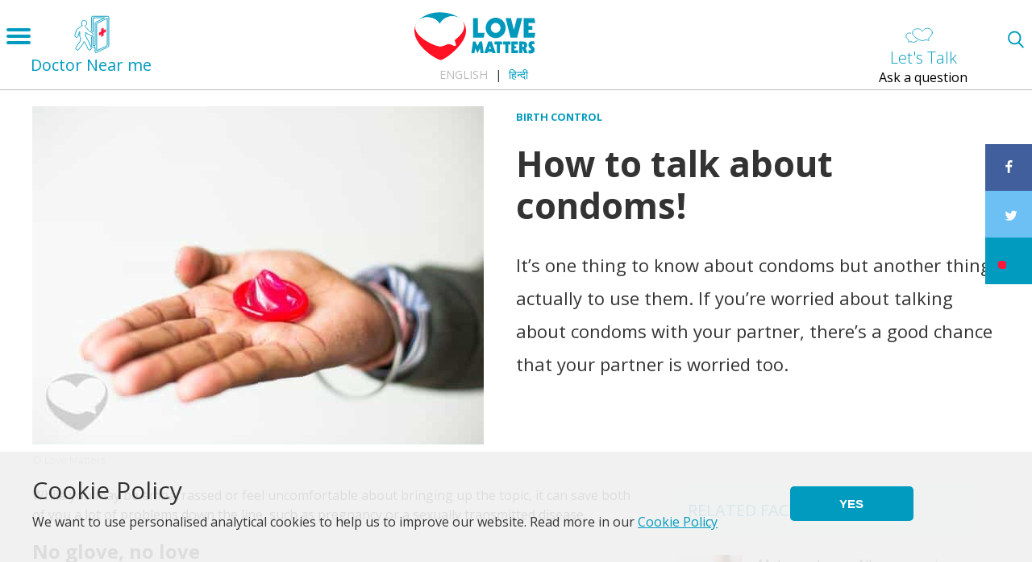

--- FILE ---
content_type: text/html; charset=UTF-8
request_url: https://lovematters.in/en/comment/9718
body_size: 75484
content:
<!DOCTYPE html>
<html lang="en" dir="ltr" prefix="content: http://purl.org/rss/1.0/modules/content/  dc: http://purl.org/dc/terms/  foaf: http://xmlns.com/foaf/0.1/  og: http://ogp.me/ns#  rdfs: http://www.w3.org/2000/01/rdf-schema#  schema: http://schema.org/  sioc: http://rdfs.org/sioc/ns#  sioct: http://rdfs.org/sioc/types#  skos: http://www.w3.org/2004/02/skos/core#  xsd: http://www.w3.org/2001/XMLSchema# ">
  <head>
    <meta charset="utf-8" />
<link rel="canonical" href="https://lovematters.in/en/birth-control/types-of-birth-control/condoms" />
<link rel="shortlink" href="https://lovematters.in/en/node/1932" />
<link rel="image_src" href="https://lovematters.in/en/themes/love_matters_default/logo.svg" />
<meta name="description" content="It’s one thing to know about condoms but another thing actually to use them. If you’re worried about talking about condoms with your partner, there’s a good chance that your partner is worried too." />
<meta property="fb:admins" content="100002625403003" />
<meta property="og:site_name" content="Love Matters" />
<meta property="og:type" content="article" />
<meta property="og:url" content="https://lovematters.in/en/birth-control/types-of-birth-control/condoms" />
<meta property="og:title" content="How to talk about condoms!" />
<meta property="og:description" content="It’s one thing to know about condoms but another thing actually to use them. If you’re worried about talking about condoms with your partner, there’s a good chance that your partner is worried too." />
<meta property="og:image" content="https://lovematters.in/sites/default/files/styles/opengraph/public/condoms.jpg?itok=lGBYCeRg" />
<meta name="twitter:card" content="summary" />
<meta name="twitter:description" content="It’s one thing to know about condoms but another thing actually to use them. If you’re worried about talking about condoms with your partner, there’s a good chance that your partner is worried too." />
<meta name="twitter:site" content="@lovemattersinfo" />
<meta name="twitter:title" content="How to talk about condoms!" />
<meta name="twitter:url" content="https://lovematters.in/en/birth-control/types-of-birth-control/condoms" />
<meta name="twitter:image" content="https://lovematters.in/sites/default/files/styles/twitter_card/public/condoms.jpg?itok=O1fgyBNW" />
<script>(function(w,d,s,l,i){w[l]=w[l]||[];w[l].push({'gtm.start':new Date().getTime(),event:'gtm.js'});var f=d.getElementsByTagName(s)[0];var j=d.createElement(s);var dl=l!='dataLayer'?'&amp;l='+l:'';j.src='//www.googletagmanager.com/gtm.js?id='+i+dl;j.async=true;f.parentNode.insertBefore(j,f);})(window,document,'script','dataLayer','GTM-NBD3GDB');</script>
<meta name="Generator" content="Drupal 8 (https://www.drupal.org)" />
<meta name="MobileOptimized" content="width" />
<meta name="HandheldFriendly" content="true" />
<meta name="viewport" content="width=device-width, initial-scale=1.0" />
<script>var ct_check_js_val = '349f55549e5bfdddc5d195559974d273';var drupal_ac_antibot_cookie_value = 'b78d59299998d81cb02b82e06955420a498fd1d9dd88f7785feb4e275188b0d6';var ct_use_alt_cookies = 0;var ct_capture_buffer = 0;</script>
<meta name="google-adsense-account" content="ca-pub-3839970986983721" />
<link rel="shortcut icon" href="/themes/custom/love_matters_india/favicon.ico" type="image/vnd.microsoft.icon" />
<link rel="alternate" hreflang="en" href="https://lovematters.in/en/birth-control/types-of-birth-control/condoms" />
<link rel="alternate" hreflang="hi" href="https://lovematters.in/hi/birth-control/types-of-birth-control/condoms" />
<link rel="revision" href="https://lovematters.in/en/birth-control/types-of-birth-control/condoms" />
<link rel="amphtml" href="https://lovematters.in/en/birth-control/types-of-birth-control/condoms?amp" />
<script>


!function(f,b,e,v,n,t,s){if(f.fbq)return;n=f.fbq=function(){n.callMethod?
n.callMethod.apply(n,arguments):n.queue.push(arguments)};if(!f._fbq)f._fbq=n;
n.push=n;n.loaded=!0;n.version='2.0';n.queue=[];t=b.createElement(e);t.async=!0;
t.src=v;s=b.getElementsByTagName(e)[0];s.parentNode.insertBefore(t,s)}(window,
document,'script','https://connect.facebook.net/en_US/fbevents.js');



  fbq('init', '601894397375440', [], {
    "agent": "pldrupal-8-8.9.20"
});

  fbq('track', 'PageView', []);
</script>
<meta name="robots" content="index" />
<noscript>


<img height="1" width="1" alt="fbpx" src="https://www.facebook.com/tr?id=601894397375440&amp;ev=PageView&amp;noscript=1" />


</noscript>
<script type="application/ld+json">[{"@context":"http:\/\/schema.org\/","type":"WebPage","inLanguage":"en","url":"https:\/\/lovematters.in\/en\/birth-control\/types-of-birth-control\/condoms?page=0","name":"How to talk about condoms! ","description":"It\u2019s one thing to know about condoms but another thing actually to use them. If you\u2019re worried about talking about condoms with your partner, there\u2019s a good chance that your partner is worried too.\r\n","image":"https:\/\/lovematters.in\/sites\/default\/files\/condoms.jpg","commentCount":"35","author":"Love Matters India"},{"@context":"http:\/\/schema.org\/","type":"NGO","name":"Development Consortium","logo":"https:\/\/devcons.org\/front\/assets\/images\/logo.png","email":" info@devcons.org","url":"https:\/\/devcons.org\/","telephone":"+91 11 4905 3913","address":{"@type":"PostalAddress","addressLocality":"Nelson Mandela Marg New Delhi ","postalCode":"110070","streetAddress":"Narmada 7, Flat No. 6"},"sameAs":["https:\/\/twitter.com\/DevConsIndia","https:\/\/www.facebook.com\/devconindia","https:\/\/www.instagram.com\/DevConsIndia\/","https:\/\/www.linkedin.com\/company\/devconsindia"],"image":"https:\/\/www.google.nl\/maps\/uv?hl=en&amp;pb=!1s0x47c66b55d1119a8d%3A0x28c23d19f4a21101!2m19!2m2!1i80!2i80!3m1!2i20!16m13!1b1!2m2!1m1!"},{"@context":"http:\/\/schema.org\/","type":"WebSite","name":"LoveMatter India","url":"https:\/\/lovematters.in","sameAs":["https:\/\/twitter.com\/lovemattersinfo","https:\/\/www.facebook.com\/lovematters.india","https:\/\/www.instagram.com\/lovemattersindia\/","https:\/\/plus.google.com\/+LovemattersIndia\/","https:\/\/www.youtube.com\/user\/LovemattersIndia"]},{"@context":"http:\/\/schema.org\/","type":"BreadcrumbList","itemListElement":[{"@type":"ListItem","position":1,"item":{"@id":"\/birth-control","name":"Birth Control"}},{"@type":"ListItem","position":2,"item":{"@id":"\/types-of-birth-control","name":"Types of Birth Control"}}]}]</script>
<script>var possibles=["almontada.lmarabic.com","lmarabic.com","lovematters.in","letstalk.lovematters.in","letstalk.lovemattersafrica.com","hablemosdesexo.com"];</script>

    <title>How to talk about condoms!  | Love Matters</title>
	
	<!-- Google Tag Manager -->
	<!--<script>(function(w,d,s,l,i){w[l]=w[l]||[];w[l].push({'gtm.start':
	new Date().getTime(),event:'gtm.js'});var f=d.getElementsByTagName(s)[0],
	j=d.createElement(s),dl=l!='dataLayer'?'&l='+l:'';j.async=true;j.src=
	'https://www.googletagmanager.com/gtm.js?id='+i+dl;f.parentNode.insertBefore(j,f);
	})(window,document,'script','dataLayer','GTM-NBD3GDB');</script>-->
	<!-- End Google Tag Manager -->
	
	
    <link rel="apple-touch-icon" sizes="180x180" href="/themes/custom/love_matters_default/images/icons/apple-touch-icon.png">
    <link rel="icon" type="image/png" href="/themes/custom/love_matters_default/images/icons/favicon-32x32.png" sizes="32x32">
    <link rel="icon" type="image/png" href="/themes/custom/love_matters_default/images/icons/favicon-16x16.png" sizes="16x16">
    <link rel="manifest" href="/themes/custom/love_matters_default/images/icons/manifest.json">
    <link rel="mask-icon" href="/themes/custom/love_matters_default/images/icons/safari-pinned-tab.svg" color="#5bbad5">
    <link rel="shortcut icon" href="/themes/custom/love_matters_default/images/icons/favicon.ico">
    <meta name="msapplication-config" content="/themes/custom/love_matters_default/images/icons/browserconfig.xml">
    <meta name="viewport" content="width=device-width, initial-scale=1.0, maximum-scale=1.0, user-scalable=no" />
    <meta name="theme-color" content="#ffffff">
    <link rel="stylesheet" media="all" href="/sites/default/files/css/css_2psoiReTfUDQr2JqQy_46bpOCIv-RZL-si17SZlA5Cs.css" />
<link rel="stylesheet" media="all" href="/sites/default/files/css/css_AicVn2DJL7jwZUUnz9gfAJqsL52MuryMxeEUV3L3VFo.css" />
<link rel="stylesheet" media="all" href="/sites/default/files/css/css_Ctf5wLGgCms2BxZcok3_k13UZiLY6Omsql0rKWO2KoQ.css" />
<link rel="stylesheet" media="print" href="/sites/default/files/css/css_47DEQpj8HBSa-_TImW-5JCeuQeRkm5NMpJWZG3hSuFU.css" />
<link rel="stylesheet" media="all" href="/sites/default/files/css/css_L-oUNybe0Bu2vNpUs6xbsH7WYUelqY012arCecsG4jo.css" />

	
	
<!--[if lte IE 8]>
<script src="/sites/default/files/js/js_NNLOuRm23c7a01QdQSeCMwJtSUyoxmb1IQ9x_puwYY8.js"></script>
<![endif]-->

    <script>var reading="Keep reading";</script>
  </head>
  <body>
	<!-- Google Tag Manager (noscript) -->
	<noscript><iframe src="https://www.googletagmanager.com/ns.html?id=GTM-NBD3GDB"	height="0" width="0" style="display:none;visibility:hidden"></iframe></noscript>
	<!-- End Google Tag Manager (noscript) -->

        <!--<noscript><iframe src='//www.googletagmanager.com/ns.html?id=GTM-NBD3GDB' height='0' width='0' style='display:none;visibility:hidden'></iframe></noscript>-->
        
        <a href="#main-content" class="visually-hidden focusable">
      Skip to main content
    </a>
    
      <div class="dialog-off-canvas-main-canvas" data-off-canvas-main-canvas>
    

<div class="layout-container  resource has-sidebar " id="page" >
  
  <header role="banner" id="header">
    <div id="navigation">
	<div id="mobile-menu">
		<span class="visually-hidden">Open menu</span>
		<div class="menu-button">
			<span></span><span></span><span></span>
		</div>
	</div>
	
		<a class="pull-left" href="/en/clinics"><h4 class="head-clinics"><span class="icon-clinics"></span> <br /><span class="hidden-xs">Doctor Near me</span></h4></a>
		
	<div id="main-menu">    
		<div class="language-switcher-language-url" id="block-languageswitcher" role="navigation">
  
    
      <ul class="links"><li hreflang="en" data-drupal-link-query="{&quot;page&quot;:&quot;0&quot;}" data-drupal-link-system-path="node/1932" class="en is-active"><a href="/en/birth-control/types-of-birth-control/condoms?page=0" class="language-link is-active" hreflang="en" data-drupal-link-query="{&quot;page&quot;:&quot;0&quot;}" data-drupal-link-system-path="node/1932">English</a></li><li hreflang="hi" data-drupal-link-query="{&quot;page&quot;:&quot;0&quot;}" data-drupal-link-system-path="node/1932" class="hi"><a href="/hi/birth-control/types-of-birth-control/condoms?page=0" class="language-link" hreflang="hi" data-drupal-link-query="{&quot;page&quot;:&quot;0&quot;}" data-drupal-link-system-path="node/1932">हिन्दी</a></li><li hreflang="en-in" data-drupal-link-query="{&quot;page&quot;:&quot;0&quot;}" data-drupal-link-system-path="node/1932" class="en-in"><a href="/en-in/node/1932?page=0" class="language-link" hreflang="en-in" data-drupal-link-query="{&quot;page&quot;:&quot;0&quot;}" data-drupal-link-system-path="node/1932">Hinglish</a></li></ul>
  </div>
<div id="block-localizedmainmenu">
  
    
      <nav role="navigation" aria-labelledby="localized-main-menu" id="localized-main-menu">
    <span class="visually-hidden">Main Menu</span>
    <ul>
                    <li>
                <a href="/en/love-and-relationships" data-event="menu" data-action="hamburger_navigation" data-label="/en/love-and-relationships">
                    Love and relationships
                </a>
                                    <ul>
                                                    <li>
                                <a href="/en/best-ways-to-meet-someone-in-real-life" data-event="menu" data-action="hamburger_navigation" data-label="/en/best-ways-to-meet-someone-in-real-life">
                                    Meeting someone
                                </a>
                            </li>
                                                    <li>
                                <a href="/en/happy-relationships" data-event="menu" data-action="hamburger_navigation" data-label="/en/happy-relationships">
                                    Happy relationships
                                </a>
                            </li>
                                                    <li>
                                <a href="/en/relationship-problems-and-solutions" data-event="menu" data-action="hamburger_navigation" data-label="/en/relationship-problems-and-solutions">
                                    Relationship problems
                                </a>
                            </li>
                                                    <li>
                                <a href="/en/breaking-up-with-your-partner" data-event="menu" data-action="hamburger_navigation" data-label="/en/breaking-up-with-your-partner">
                                    Breaking up
                                </a>
                            </li>
                                                    <li>
                                <a href="/en/sexual-harassment" data-event="menu" data-action="hamburger_navigation" data-label="/en/sexual-harassment">
                                    Sexual Harassment
                                </a>
                            </li>
                            
                    </ul>                        
                    
            </li>
                    <li>
                <a href="/en/our-bodies" data-event="menu" data-action="hamburger_navigation" data-label="/en/our-bodies">
                    Our Bodies
                </a>
                                    <ul>
                                                    <li>
                                <a href="/en/male-body-types" data-event="menu" data-action="hamburger_navigation" data-label="/en/male-body-types">
                                    Male body
                                </a>
                            </li>
                                                    <li>
                                <a href="/en/female-body-types" data-event="menu" data-action="hamburger_navigation" data-label="/en/female-body-types">
                                    Female body
                                </a>
                            </li>
                            
                    </ul>                        
                    
            </li>
                    <li>
                <a href="/en/sexual-diversity" data-event="menu" data-action="hamburger_navigation" data-label="/en/sexual-diversity">
                    Sexual Diversity
                </a>
                                    <ul>
                                                    <li>
                                <a href="/en/what-is-sexual-orientation" data-event="menu" data-action="hamburger_navigation" data-label="/en/what-is-sexual-orientation">
                                    Sexual Orientation
                                </a>
                            </li>
                                                    <li>
                                <a href="/en/what-is-gender-diversity" data-event="menu" data-action="hamburger_navigation" data-label="/en/what-is-gender-diversity">
                                    Gender Diversity
                                </a>
                            </li>
                                                    <li>
                                <a href="/en/sex-and-disability" data-event="menu" data-action="hamburger_navigation" data-label="/en/sex-and-disability">
                                    Sex &amp; Disability
                                </a>
                            </li>
                            
                    </ul>                        
                    
            </li>
                    <li>
                <a href="/en/making-love" data-event="menu" data-action="hamburger_navigation" data-label="/en/making-love">
                    Making Love
                </a>
                                    <ul>
                                                    <li>
                                <a href="/en/loosing-virginity" data-event="menu" data-action="hamburger_navigation" data-label="/en/loosing-virginity">
                                    Virginity
                                </a>
                            </li>
                                                    <li>
                                <a href="/en/ways-to-make-love-and-sex" data-event="menu" data-action="hamburger_navigation" data-label="/en/ways-to-make-love-and-sex">
                                    Ways to Make Love
                                </a>
                            </li>
                                                    <li>
                                <a href="/en/sex-problems-how-to-overcome-them" data-event="menu" data-action="hamburger_navigation" data-label="/en/sex-problems-how-to-overcome-them">
                                    Sex Problems: how to overcome them
                                </a>
                            </li>
                                                    <li>
                                <a href="/en/what-is-orgasms" data-event="menu" data-action="hamburger_navigation" data-label="/en/what-is-orgasms">
                                    Orgasms
                                </a>
                            </li>
                                                    <li>
                                <a href="/en/what-is-porn" data-event="menu" data-action="hamburger_navigation" data-label="/en/what-is-porn">
                                    Porn
                                </a>
                            </li>
                            
                    </ul>                        
                    
            </li>
                    <li>
                <a href="/en/birth-control" data-event="menu" data-action="hamburger_navigation" data-label="/en/birth-control">
                    Birth Control
                </a>
                                    <ul>
                                                    <li>
                                <a href="/en/how-to-choose-the-right-birth-control" data-event="menu" data-action="hamburger_navigation" data-label="/en/how-to-choose-the-right-birth-control">
                                    Choosing the right birth control
                                </a>
                            </li>
                                                    <li>
                                <a href="/en/types-of-birth-control" data-event="menu" data-action="hamburger_navigation" data-label="/en/types-of-birth-control">
                                    Types of Birth Control
                                </a>
                            </li>
                            
                    </ul>                        
                    
            </li>
                    <li>
                <a href="/en/pregnancy" data-event="menu" data-action="hamburger_navigation" data-label="/en/pregnancy">
                    Pregnancy
                </a>
                                    <ul>
                                                    <li>
                                <a href="/en/being-pregnant" data-event="menu" data-action="hamburger_navigation" data-label="/en/being-pregnant">
                                    Being Pregnant
                                </a>
                            </li>
                                                    <li>
                                <a href="/en/how-to-increase-chances-of-getting-pregnant" data-event="menu" data-action="hamburger_navigation" data-label="/en/how-to-increase-chances-of-getting-pregnant">
                                    Before Pregnancy
                                </a>
                            </li>
                                                    <li>
                                <a href="/en/unsure-about-being-pregnant" data-event="menu" data-action="hamburger_navigation" data-label="/en/unsure-about-being-pregnant">
                                    Unsure about being pregnant?
                                </a>
                            </li>
                            
                    </ul>                        
                    
            </li>
                    <li>
                <a href="/en/marriage" data-event="menu" data-action="hamburger_navigation" data-label="/en/marriage">
                    Marriage
                </a>
                                    <ul>
                                                    <li>
                                <a href="/en/married-life-challenges" data-event="menu" data-action="hamburger_navigation" data-label="/en/married-life-challenges">
                                    Married Life
                                </a>
                            </li>
                                                    <li>
                                <a href="/en/thinking-about-marriage" data-event="menu" data-action="hamburger_navigation" data-label="/en/thinking-about-marriage">
                                    Thinking about Marriage
                                </a>
                            </li>
                                                    <li>
                                <a href="/en/marriage-problems-and-solutions" data-event="menu" data-action="hamburger_navigation" data-label="/en/marriage-problems-and-solutions">
                                    Marriage troubles
                                </a>
                            </li>
                            
                    </ul>                        
                    
            </li>
                    <li>
                <a href="/en/safe-sex" data-event="menu" data-action="hamburger_navigation" data-label="/en/safe-sex">
                    Safe Sex
                </a>
                                    <ul>
                                                    <li>
                                <a href="/en/std-and-sti-prevention" data-event="menu" data-action="hamburger_navigation" data-label="/en/std-and-sti-prevention">
                                    STI prevention
                                </a>
                            </li>
                                                    <li>
                                <a href="/en/sexually-transmitted-diseases-and-infections" data-event="menu" data-action="hamburger_navigation" data-label="/en/sexually-transmitted-diseases-and-infections">
                                    STDs/STIs
                                </a>
                            </li>
                            
                    </ul>                        
                    
            </li>
            </ul>
</nav>

  </div>
<nav role="navigation" aria-labelledby="block-footercompany-2-menu" id="block-footercompany-2">
            
  <h2 class="visually-hidden" id="block-footercompany-2-menu">Footer Company</h2>
  

        
              <ul>
              <li>
        <a href="/en/about-us" title="Learn more about the Love Matters Team" data-drupal-link-system-path="node/367021">About us</a>
              </li>
          <li>
        <a href="https://letstalk.lovematters.in/en/forum">Let&#039;s Talk</a>
              </li>
          <li>
        <a href="/en/contact" title="Contact us" data-drupal-link-system-path="node/367096">Contact us</a>
              </li>
        </ul>
  


  </nav>

		<div class="main-menu-footer">
			<div class="social-footer">
			    
				<a href="https://www.facebook.com/lovematters.india" class="facebook" target="_blank" rel="nofollow noopener noreferrer" >
					<span class="spritefont spritefont-facebook">
						<span>facebook</span>
					</span>
				</a> 
			    
				<a href="https://twitter.com/lovemattersinfo" class="twitter" target="_blank" rel="nofollow noopener noreferrer" >
					<span class="spritefont spritefont-twitter">
						<span>twitter</span>
					</span>
				</a> 
			    
				<a href="https://www.instagram.com/lovemattersindia" class="instagram" target="_blank" rel="nofollow noopener noreferrer" >
					<span class="spritefont spritefont-instagram">
						<span>instagram</span>
					</span>
				</a> 
			    
				<a href="https://www.youtube.com/user/LovemattersIndia" class="youtube" target="_blank" rel="nofollow noopener noreferrer" >
					<span class="spritefont spritefont-youtube">
						<span>youtube</span>
					</span>
				</a> 
			  			</div>
		</div>
	</div>
</div>

    <div id="branding">
      <a href="https://lovematters.in/en" title="Home" rel="home">
        <img src="/themes/custom/love_matters_india/logo.svg" alt="Home" />
      </a>
      <a href="https://lovematters.in/en" title="Home" rel="home"></a>
	  
	  

  <div class="language-switcher-language-url" id="block-languageswitcher-2" role="navigation">
  
    
      <ul class="links"><li hreflang="en" data-drupal-link-query="{&quot;page&quot;:&quot;0&quot;}" data-drupal-link-system-path="node/1932" class="en is-active"><a href="/en/birth-control/types-of-birth-control/condoms?page=0" class="language-link is-active" hreflang="en" data-drupal-link-query="{&quot;page&quot;:&quot;0&quot;}" data-drupal-link-system-path="node/1932">English</a></li><li hreflang="hi" data-drupal-link-query="{&quot;page&quot;:&quot;0&quot;}" data-drupal-link-system-path="node/1932" class="hi"><a href="/hi/birth-control/types-of-birth-control/condoms?page=0" class="language-link" hreflang="hi" data-drupal-link-query="{&quot;page&quot;:&quot;0&quot;}" data-drupal-link-system-path="node/1932">हिन्दी</a></li><li hreflang="en-in" data-drupal-link-query="{&quot;page&quot;:&quot;0&quot;}" data-drupal-link-system-path="node/1932" class="en-in"><a href="/en-in/node/1932?page=0" class="language-link" hreflang="en-in" data-drupal-link-query="{&quot;page&quot;:&quot;0&quot;}" data-drupal-link-system-path="node/1932">Hinglish</a></li></ul>
  </div>


	  
	  <div class="header-right">
	  	  <div>
    <div id="block-letstalkheaderrightblock">
  
    
      <a href="https://wa.me/message/4AF3YKRS5R4AA1"><h4 class="head-lets-talk"><span class="icon-lets-talk"></span> <br /><span class="hidden-xs">Let's Talk</span></h4><p class="sub-lets-talk">Ask a question</p></a>
  </div>

  </div>
	
	</div>
    </div>
    
	
	
    <a href="https://lovematters.in/en/search" id="mobile-search-icon" rel="nofollow" class="mobile-search" title="Search"></a>
    
  </header>

  <main role="main" class="page main-wrapper">
    <div class="grid">
      <a id="main-content" tabindex="-1"></a>
      
                <aside class="layout-container section clearfix" role="complementary">
              <div>
    <div data-drupal-messages-fallback class="hidden"></div>

  </div>

          </aside>
            
          
        <div class="grid-cell grid-main-first">
                        <div>
    <div id="block-love-matters-india-breadcrumbs">
  
    
        <nav role="navigation" aria-labelledby="system-breadcrumb" class="breadnav">
    <h2 id="system-breadcrumb" class="visually-hidden">Breadcrumb</h2>
    <ol>
          <li>
                  <a href="/en/birth-control" data-event='internal_linkclick' data-action='breadcrumb' data-label='/en/birth-control'>Birth Control</a>
              </li>
              </ol>
  </nav>

  </div>
<div id="block-love-matters-india-lovematters-v2-system-main">
  
    
      
<article data-history-node-id="1932" role="article" about="/en/birth-control/types-of-birth-control/condoms" class="content-type-resource">

  <div class="node-header page-top">


          <div class="grid-cell">
        
            <div><article class="media media-image view-mode-default">
  
      
            <div>    <picture>
                  <source srcset="/sites/default/files/styles/full_560x333/public/condoms.jpg?itok=fEnQJ9rh 1x" media="all and (min-width: 960px)" type="image/jpeg"/>
              <source srcset="/sites/default/files/styles/full_560x333/public/condoms.jpg?itok=fEnQJ9rh 1x" media="all and (min-width: 480px) and (max-width: 960px)" type="image/jpeg"/>
              <source srcset="/sites/default/files/styles/full_560x333/public/condoms.jpg?itok=fEnQJ9rh 1x" media="all and (min-width: 321px) and (max-width: 480px)" type="image/jpeg"/>
              <source srcset="/sites/default/files/styles/full_mobile_320x190/public/condoms.jpg?itok=kXDCdTOe 1x" media="all and (max-width: 320px)" type="image/jpeg"/>
                  <img src="/sites/default/files/styles/teaser_80x80/public/condoms.jpg?itok=HcLjRqF3" alt="Types of condoms" typeof="foaf:Image" />

  </picture>

</div>
      
            <div>© Love Matters</div>
      
  </article>
</div>
      
      </div>
    
    
            <h1><span>How to talk about condoms! </span>
</h1>
        

    
          <div class="intro">It’s one thing to know about condoms but another thing actually to use them. If you’re worried about talking about condoms with your partner, there’s a good chance that your partner is worried too.
</div>
    
  </div>
      <div class="node-content grid-cell">
      <div class="body-text clearfix">
        
      <div>
              <div>  <div class="paragraph paragraph--type--text paragraph--view-mode--default">
          
            <div><p>While you may be embarrassed or feel uncomfortable about bringing up the topic, it can save both of you a lot of problems down the line, such as pregnancy or a sexually transmitted disease.</p>

<h3><strong>No glove, no love</strong></h3>

<p>Many people make lots of excuses to not wear condoms. They might say they feel condoms reduce pleasure or make sex less intimate, but it could just be because they're embarrassed to use them.</p>

<p>If your partner makes excuses, make sure you’re ready with reasons that can explain the benefits of using a condom when you have sex. Here are some tips for talking about condoms with your partner.</p>

<h3><strong>Practice makes perfect</strong></h3>

<p>First make sure you're familiar with what a condom looks like, how it works, and what it’s like to use one. Practise using one on a cucumber or carrot to make sure you know how to put it on.</p>

<p>Next get comfortable with talking about condoms. Think of some opening lines, and work out some responses ahead of time if you think your partner might object to using a condom.</p>

<p><strong>1. Your partner says: </strong>"You don’t trust me."</p>

<p>"If you really loved me, you would trust me enough not to want to use a condom."</p>

<p><strong>You can say:</strong> "I can enjoy sex more if I know we’re both protected from pregnancy and sexually transmitted diseases. It’s not about trust, it’s about peace of mind."</p>

<p>"I do, but I’m not risking my life to prove it to you. Instead I’d like to have some hot sex!"</p>

<p>"If you really loved me, you’d help us protect ourselves."</p>

<p><strong>2. Your partner says:</strong> "It’s uncomfortable."</p>

<p>"It doesn’t fit properly."</p>

<p>"It comes off during sex."</p>

<p><strong>You can say:</strong> "Let’s try a different brand or size. I heard that many types of condoms/certain brands fit better than others."</p>

<p><strong>3. Your partner says:</strong> "Wearing a condom puts me out of the mood."</p>

<p><strong>You can say:</strong> "Why don’t we try something sexy with a condom, like say I can put one on using my mouth. (Check out <a href="https://lovematters.in/resource/using-condoms"><strong>Tips for putting on male condoms</strong></a><a href="https://lovematters.in/resource/using-condoms">.</a>)"</p>

<p>"Having unsafe sex can put you out of the mood for good!"</p></div>
      
      </div>
</div>
              <div>
<div class="cta-comment">

  <div>
    <a href="/en/birth-control/types-of-birth-control/condoms#comment-form-anchor">
          <a href="#comments-anchor">
        15 comments 
      </a>
        
    </a>
  </div>

  <span class="icon"></span>
  <a href="/en/birth-control/types-of-birth-control/condoms#comment-form-anchor">
              Join the conversation
      </a>
  
</div>
</div>
              <div>  <div class="paragraph paragraph--type--text paragraph--view-mode--default">
          
            <div><p> </p>

<p><strong>4. Your partner says:</strong> "I’ll pull out in time."</p>

<p><strong>You can say:</strong> "Even if you do, I can still get pregnant. One little sperm is all it takes. Who knows your sperm could be super potent!"</p>

<p>"Even if you do, I could get a sexually transmitted disease from your pre-come."</p>

<p><strong>5. Your partner says:</strong> "It doesn’t feel as good with a condom."</p>

<p>"I won’t enjoy sex if we use a condom because there’s no skin-to-skin contact."</p>

<p><strong>You can say:</strong> "I’ll enjoy sex if it’s safe. Anyway, I heard there are great ways to make it feel like skin to skin. We could try putting an extra bit of lubricant on the inside of the condom, so you’ll get this extra sensitive feeling on the tip of your penis."</p>

<p>"If you use a female condom or a condom made out of polyurethane with lubricant, you’ll be able to get that great skin-to-skin feeling because polyurethane can transmit body heat."</p>

<p>"I feel more relaxed knowing we’re safe. And if I’m more relaxed, we can have more fun together!"</p>

<p><strong>6. Your partner says:</strong> "I don’t have one on me."</p>

<p>"I don’t know how to put one on."</p>

<p><strong>You can say:</strong> "Here, let me show you!"</p>

<p><strong>7. Your partner says: </strong>"I’m allergic to latex condoms" </p>

<p><strong>You can say:</strong> "There are many types of condoms. We can buy ones made out of polyurethane! They even feel more natural than latex. And if we add a bit of water-based lubricant, you’ll be able to feel my body heat too!"</p>

<p><strong>8. Your partner says:</strong> "You’re on the pill, so why would you need to use a condom?"</p>

<p><strong>You can say:</strong> "Well if we use a condom with the pill, we can be even safer because they pill isn’t 100 percent effective against pregnancy. Also, wearing a condom can help protect us from infections that we don’t even know we’ve got. Didn't you know - it's called 'Double Dutch!'"</p>

<p><strong>9. Your partner says:</strong> "Putting it on interrupts the mood"</p>

<p><strong>You can say:</strong> "Not, if I help put it on… I can make it worth your while!"</p>

<h2>Buying condoms</h2>

<p>Where you can buy condoms depends on where you live. You may be able to find them at the chemists or drugstores. Often they are sold at supermarkets, or from vending machines in the toilets at bars or nightclubs.</p>

<p>Keep in mind that nearly everyone has sex, and many people use condoms. Be proud that you’re responsible and confident enough to take charge of your sex life.</p>

<p><strong>Nervous?</strong></p>

<p>If you feel a bit nervous or embarrassed to buy them, you could try:</p>

<p>Buying them in a store you normally never go to, so the staff don’t know who you are. Going to the shop at a quiet time, maybe very early in the day, or during a weekday, so you won’t run into people you know.</p>

<p>If you’re too scared to buy condoms at a shop, you could try ordering them online or asking a friend or someone older whom you trust to buy them for you. Depending on where you live, you might be able to get condoms from a health clinic nearby.</p>

<p><strong>When you buy and use condoms:</strong></p>

<p>Check the expiry date – don’t use them if they’re too old.</p>

<p>There are many types of condoms. Don’t use a condom that seems brittle or sticky – throw it out and use another one.</p>

<p>Use condoms made out of latex or polyurethane if you’re allergic to latex.</p>

<p>Tear the condom packet open with your hands, not your teeth, to make sure you don’t tear the condom.</p>

<p><strong><em>You can also purchase condoms online at <a href="https://www.lovetreats.in/">Lovetreats</a>. Want to know more about various types of condoms? </em>Join our </strong><a href="https://lovematters.in/forum"><strong>discussion forum</strong></a><strong> to have your questions answered or connect to us via </strong><a href="https://www.facebook.com/lovematters.india/?fref=ts"><strong>Facebook</strong></a><strong>.  </strong></p></div>
      
      </div>
</div>
          </div>
  <ul class="links inline"><li class="comment-forbidden"></li></ul>
      </div>
      
                    
      <div>
              <div>

<div class="paragraph paragraph--type--c04-did-you-find paragraph--view-mode--default">
  <div class='did-you-find' id='did-you-find'>
        <p>
              <span id='did-you-find-question' data-question='Did you find this useful?' data-path='/en/birth-control/types-of-birth-control/condoms'>
          Did you find this useful?
        </span>
          </p>

    <button class='button-yes' data-label='button' data-action='yes' data-category='did_you_find'>yes</button>
    <button class='button-no' data-label='button' data-action='no' data-category='did_you_find'>no</button>

      </div>
</div>


</div>
          </div>
  
            
              <a class="visually-hidden" id="comments-anchor">Comments</a>
<section id="node-resource-comment-node-resource" class="comments" id="comments">
  
  <article role="article" data-comment-user-id="0" id="comment-9718" class="js-ajax-comments-id-9718 comment comment-content js-comment by-anonymous clearfix">
    <span class="hidden" data-comment-timestamp="1499956261"></span>

  <footer class="comment__meta">
    <article typeof="schema:Person" about="/user/0">
  </article>

    <div class="comment__author"><span lang="" typeof="schema:Person" property="schema:name" datatype="">chilaka</span></div>
    <div class="comment__time">Fri, 10/24/2014 - 05:53</div>
    <div class="comment__permalink visually-hidden"><a href="/en/comment/9718#comment-9718" hreflang="en">Permalink</a></div>
          </footer>

  <div class="comment__content">
          
      <h6 class="visually-hidden"><a href="/en/comment/9718#comment-9718" class="permalink" rel="bookmark" hreflang="en">how to put condom</a></h6>
      
        
            <div>how to put condom</div>
      <ul class="links inline"><li class="comment-forbidden"></li></ul>
  </div>
</article>

<div class="indented"><article role="article" data-comment-user-id="0" id="comment-9721" class="js-ajax-comments-id-9721 comment comment-content js-comment by-anonymous clearfix">
    <span class="hidden" data-comment-timestamp="1499956261"></span>

  <footer class="comment__meta">
    <article typeof="schema:Person" about="/user/0">
  </article>

    <div class="comment__author"><span lang="" typeof="schema:Person" property="schema:name" datatype="">Auntyji</span></div>
    <div class="comment__time">Wed, 05/06/2015 - 13:35</div>
    <div class="comment__permalink visually-hidden"><a href="/en/comment/9721#comment-9721" hreflang="en">Permalink</a></div>
              <p class="visually-hidden">In reply to <a href="/en/comment/9718#comment-9718" class="permalink" rel="bookmark" hreflang="en">how to put condom</a> by <span lang="" typeof="schema:Person" property="schema:name" datatype="">chilaka</span></p>
      </footer>

  <div class="comment__content">
          
      <h6 class="visually-hidden"><a href="/en/comment/9721#comment-9721" class="permalink" rel="bookmark" hreflang="en">Read here: https:/</a></h6>
      
        
            <div>Read here: https://lovematters.in/en/resource/using-condoms</div>
      <ul class="links inline"><li class="comment-forbidden"></li></ul>
  </div>
</article>
</div><article role="article" data-comment-user-id="0" id="comment-9719" class="js-ajax-comments-id-9719 comment comment-content js-comment by-anonymous clearfix">
    <span class="hidden" data-comment-timestamp="1499956261"></span>

  <footer class="comment__meta">
    <article typeof="schema:Person" about="/user/0">
  </article>

    <div class="comment__author"><span lang="" typeof="schema:Person" property="schema:name" datatype="">ajay sharma </span></div>
    <div class="comment__time">Sun, 04/26/2015 - 02:19</div>
    <div class="comment__permalink visually-hidden"><a href="/en/comment/9719#comment-9719" hreflang="en">Permalink</a></div>
          </footer>

  <div class="comment__content">
          
      <h6 class="visually-hidden"><a href="/en/comment/9719#comment-9719" class="permalink" rel="bookmark" hreflang="en">kya 100% safe sex kaise karen</a></h6>
      
        
            <div>kya 100% safe sex kaise karen Pregrency se bachne lye</div>
      <ul class="links inline"><li class="comment-forbidden"></li></ul>
  </div>
</article>

<div class="indented"><article role="article" data-comment-user-id="0" id="comment-9720" class="js-ajax-comments-id-9720 comment comment-content js-comment by-anonymous clearfix">
    <span class="hidden" data-comment-timestamp="1499956261"></span>

  <footer class="comment__meta">
    <article typeof="schema:Person" about="/user/0">
  </article>

    <div class="comment__author"><span lang="" typeof="schema:Person" property="schema:name" datatype="">Auntyji</span></div>
    <div class="comment__time">Wed, 05/06/2015 - 13:27</div>
    <div class="comment__permalink visually-hidden"><a href="/en/comment/9720#comment-9720" hreflang="en">Permalink</a></div>
              <p class="visually-hidden">In reply to <a href="/en/comment/9719#comment-9719" class="permalink" rel="bookmark" hreflang="en">kya 100% safe sex kaise karen</a> by <span lang="" typeof="schema:Person" property="schema:name" datatype="">ajay sharma </span></p>
      </footer>

  <div class="comment__content">
          
      <h6 class="visually-hidden"><a href="/en/comment/9720#comment-9720" class="permalink" rel="bookmark" hreflang="en">Hmmm suniye yadi aap</a></h6>
      
        
            <div>Hmmm suniye yadi aap pregnancy ke risk se bachna chatay hai to kisi aur tarikay kay mukabley  Condom ka istemal hi easy aur safe tarika hai  
http://lovematters.in/hi/resource/safe-sex  
http://lovematters.in/hi/resource/fertility</div>
      <ul class="links inline"><li class="comment-forbidden"></li></ul>
  </div>
</article>
</div><article role="article" data-comment-user-id="0" id="comment-9722" class="js-ajax-comments-id-9722 comment comment-content js-comment by-anonymous clearfix">
    <span class="hidden" data-comment-timestamp="1499956261"></span>

  <footer class="comment__meta">
    <article typeof="schema:Person" about="/user/0">
  </article>

    <div class="comment__author"><span lang="" typeof="schema:Person" property="schema:name" datatype="">Anonymous</span></div>
    <div class="comment__time">Sat, 08/22/2015 - 11:26</div>
    <div class="comment__permalink visually-hidden"><a href="/en/comment/9722#comment-9722" hreflang="en">Permalink</a></div>
          </footer>

  <div class="comment__content">
          
      <h6 class="visually-hidden"><a href="/en/comment/9722#comment-9722" class="permalink" rel="bookmark" hreflang="en">condom is better fo sex</a></h6>
      
        
            <div>condom is better fo sex</div>
      <ul class="links inline"><li class="comment-forbidden"></li></ul>
  </div>
</article>

<div class="indented"><article role="article" data-comment-user-id="0" id="comment-9725" class="js-ajax-comments-id-9725 comment comment-content js-comment by-anonymous clearfix">
    <span class="hidden" data-comment-timestamp="1499956261"></span>

  <footer class="comment__meta">
    <article typeof="schema:Person" about="/user/0">
  </article>

    <div class="comment__author"><span lang="" typeof="schema:Person" property="schema:name" datatype="">Auntyji</span></div>
    <div class="comment__time">Thu, 04/07/2016 - 12:34</div>
    <div class="comment__permalink visually-hidden"><a href="/en/comment/9725#comment-9725" hreflang="en">Permalink</a></div>
              <p class="visually-hidden">In reply to <a href="/en/comment/9722#comment-9722" class="permalink" rel="bookmark" hreflang="en">condom is better fo sex</a> by <span lang="" typeof="schema:Person" property="schema:name" datatype="">Anonymous</span></p>
      </footer>

  <div class="comment__content">
          
      <h6 class="visually-hidden"><a href="/en/comment/9725#comment-9725" class="permalink" rel="bookmark" hreflang="en">Essa nishchit nahi but sex</a></h6>
      
        
            <div>Essa nishchit nahi but sex karne ka safe tareeka zarur hai.
Read here: https://lovematters.in/en/resource/using-condoms</div>
      <ul class="links inline"><li class="comment-forbidden"></li></ul>
  </div>
</article>
</div><article role="article" data-comment-user-id="0" id="comment-9723" class="js-ajax-comments-id-9723 comment comment-content js-comment by-anonymous clearfix">
    <span class="hidden" data-comment-timestamp="1499956261"></span>

  <footer class="comment__meta">
    <article typeof="schema:Person" about="/user/0">
  </article>

    <div class="comment__author"><span lang="" typeof="schema:Person" property="schema:name" datatype="">Sudhir </span></div>
    <div class="comment__time">Sun, 12/06/2015 - 23:42</div>
    <div class="comment__permalink visually-hidden"><a href="/en/comment/9723#comment-9723" hreflang="en">Permalink</a></div>
          </footer>

  <div class="comment__content">
          
      <h6 class="visually-hidden"><a href="/en/comment/9723#comment-9723" class="permalink" rel="bookmark" hreflang="en">hw can a boy know a girl is</a></h6>
      
        
            <div>hw can a boy know a girl is doing sex or nt</div>
      <ul class="links inline"><li class="comment-forbidden"></li></ul>
  </div>
</article>

<div class="indented"><article role="article" data-comment-user-id="0" id="comment-9726" class="js-ajax-comments-id-9726 comment comment-content js-comment by-anonymous clearfix">
    <span class="hidden" data-comment-timestamp="1499956261"></span>

  <footer class="comment__meta">
    <article typeof="schema:Person" about="/user/0">
  </article>

    <div class="comment__author"><span lang="" typeof="schema:Person" property="schema:name" datatype="">Auntyji</span></div>
    <div class="comment__time">Thu, 04/07/2016 - 12:35</div>
    <div class="comment__permalink visually-hidden"><a href="/en/comment/9726#comment-9726" hreflang="en">Permalink</a></div>
              <p class="visually-hidden">In reply to <a href="/en/comment/9723#comment-9723" class="permalink" rel="bookmark" hreflang="en">hw can a boy know a girl is</a> by <span lang="" typeof="schema:Person" property="schema:name" datatype="">Sudhir </span></p>
      </footer>

  <div class="comment__content">
          
      <h6 class="visually-hidden"><a href="/en/comment/9726#comment-9726" class="permalink" rel="bookmark" hreflang="en">Hmm! dekho bete yeh janne ka</a></h6>
      
        
            <div>Hmm! dekho bete yeh janne ka koi bhi tarika mojjood nahi hai siwaye iske ki woh swayem apko yeh batae. Lekin pyar ka sabse eham pehlu hai vishwaas, aap wo rakhiye apne mann mein, Aur apne rishte ko mazboot baniye. Apne mann se doubt clear kijiye aur yeh padhiye: 
https://lovematters.in/hi/resource/faqs-hymen-and-virginity
Aap iss baare mein humse vristaar mein charcha humare discussion board "just poocho" par aakar humse kar sakte hai.
https://lovematters.in/hi/forum</div>
      <ul class="links inline"><li class="comment-forbidden"></li></ul>
  </div>
</article>
</div><article role="article" data-comment-user-id="0" id="comment-9724" class="js-ajax-comments-id-9724 comment comment-content js-comment by-anonymous clearfix">
    <span class="hidden" data-comment-timestamp="1499956261"></span>

  <footer class="comment__meta">
    <article typeof="schema:Person" about="/user/0">
  </article>

    <div class="comment__author"><span lang="" typeof="schema:Person" property="schema:name" datatype="">jaixxx </span></div>
    <div class="comment__time">Mon, 01/25/2016 - 08:25</div>
    <div class="comment__permalink visually-hidden"><a href="/en/comment/9724#comment-9724" hreflang="en">Permalink</a></div>
          </footer>

  <div class="comment__content">
          
      <h6 class="visually-hidden"><a href="/en/comment/9724#comment-9724" class="permalink" rel="bookmark" hreflang="en">Mam HIV ladki se condam se</a></h6>
      
        
            <div>Mam HIV ladki se condam se sex kar sakte hai</div>
      <ul class="links inline"><li class="comment-forbidden"></li></ul>
  </div>
</article>

<div class="indented"><article role="article" data-comment-user-id="0" id="comment-9727" class="js-ajax-comments-id-9727 comment comment-content js-comment by-anonymous clearfix">
    <span class="hidden" data-comment-timestamp="1499956261"></span>

  <footer class="comment__meta">
    <article typeof="schema:Person" about="/user/0">
  </article>

    <div class="comment__author"><span lang="" typeof="schema:Person" property="schema:name" datatype="">Auntyji</span></div>
    <div class="comment__time">Thu, 04/07/2016 - 12:37</div>
    <div class="comment__permalink visually-hidden"><a href="/en/comment/9727#comment-9727" hreflang="en">Permalink</a></div>
              <p class="visually-hidden">In reply to <a href="/en/comment/9724#comment-9724" class="permalink" rel="bookmark" hreflang="en">Mam HIV ladki se condam se</a> by <span lang="" typeof="schema:Person" property="schema:name" datatype="">jaixxx </span></p>
      </footer>

  <div class="comment__content">
          
      <h6 class="visually-hidden"><a href="/en/comment/9727#comment-9727" class="permalink" rel="bookmark" hreflang="en">Commonly yeh ek safe tareeka</a></h6>
      
        
            <div>Commonly yeh ek safe tareeka hai, magar hum nishchit roop se nahi keh sakte. Aur jaankari ke liye yaha padhiye:
https://lovematters.in/hi/resource/hiv
Aap iss baare mein humse vristaar mein charcha humare discussion board "just poocho" par aakar humse kar sakte hai.
https://lovematters.in/hi/forum</div>
      <ul class="links inline"><li class="comment-forbidden"></li></ul>
  </div>
</article>
</div><article role="article" data-comment-user-id="0" id="comment-9728" class="js-ajax-comments-id-9728 comment comment-content js-comment by-anonymous clearfix">
    <span class="hidden" data-comment-timestamp="1499956261"></span>

  <footer class="comment__meta">
    <article typeof="schema:Person" about="/user/0">
  </article>

    <div class="comment__author"><span lang="" typeof="schema:Person" property="schema:name" datatype="">Shreya sharma</span></div>
    <div class="comment__time">Sat, 07/02/2016 - 15:43</div>
    <div class="comment__permalink visually-hidden"><a href="/en/comment/9728#comment-9728" hreflang="en">Permalink</a></div>
          </footer>

  <div class="comment__content">
          
      <h6 class="visually-hidden"><a href="/en/comment/9728#comment-9728" class="permalink" rel="bookmark" hreflang="en">Mene safe sex kiya apne bf ke</a></h6>
      
        
            <div>Mene safe sex kiya apne bf ke sth par mere period let ho rhe h aaye hi nhi h</div>
      <ul class="links inline"><li class="comment-forbidden"></li></ul>
  </div>
</article>

<div class="indented"><article role="article" data-comment-user-id="0" id="comment-9730" class="js-ajax-comments-id-9730 comment comment-content js-comment by-anonymous clearfix">
    <span class="hidden" data-comment-timestamp="1499956261"></span>

  <footer class="comment__meta">
    <article typeof="schema:Person" about="/user/0">
  </article>

    <div class="comment__author"><span lang="" typeof="schema:Person" property="schema:name" datatype="">Auntyji</span></div>
    <div class="comment__time">Wed, 03/29/2017 - 00:10</div>
    <div class="comment__permalink visually-hidden"><a href="/en/comment/9730#comment-9730" hreflang="en">Permalink</a></div>
              <p class="visually-hidden">In reply to <a href="/en/comment/9728#comment-9728" class="permalink" rel="bookmark" hreflang="en">Mene safe sex kiya apne bf ke</a> by <span lang="" typeof="schema:Person" property="schema:name" datatype="">Shreya sharma</span></p>
      </footer>

  <div class="comment__content">
          
      <h6 class="visually-hidden"><a href="/en/comment/9730#comment-9730" class="permalink" rel="bookmark" hreflang="en">Itna late tak periods ka na</a></h6>
      
        
            <div>Itna late tak periods ka na hona toh apne aap mein ek problem ho skati hai!  Kyaa aap sure hain ki pregnancy ke chance nahin hain? Yadi isse pehle koi unsafe sex hua hai toh ek pregnancy test lena uchit hoga, phoren yeh kijiye.
Saath hee kisi vishagya ya achche panjikrit doctor se bhi jaldi mill lijiye.  

Yadi aap is mudde par humse aur gehri charcha mein judna chahte hain toh hamare discussion board “Just Poocho” mein zaroor shamil hon! https://lovematters.in/en/forum</div>
      <ul class="links inline"><li class="comment-forbidden"></li></ul>
  </div>
</article>
</div><article role="article" data-comment-user-id="0" id="comment-9729" class="js-ajax-comments-id-9729 comment comment-content js-comment by-anonymous clearfix">
    <span class="hidden" data-comment-timestamp="1499956261"></span>

  <footer class="comment__meta">
    <article typeof="schema:Person" about="/user/0">
  </article>

    <div class="comment__author"><span lang="" typeof="schema:Person" property="schema:name" datatype="">Anonymous</span></div>
    <div class="comment__time">Thu, 09/01/2016 - 09:21</div>
    <div class="comment__permalink visually-hidden"><a href="/en/comment/9729#comment-9729" hreflang="en">Permalink</a></div>
          </footer>

  <div class="comment__content">
          
      <h6 class="visually-hidden"><a href="/en/comment/9729#comment-9729" class="permalink" rel="bookmark" hreflang="en">Maine apne gf ke sath sex</a></h6>
      
        
            <div>Maine apne gf ke sath sex kiya hai aur usaka date pura ho gaya hai but perioud nhi aaya hai...Aisa hota hai kya sex karne ke baad perioud late se aata hai..
Agar aisa nhi hai to mujhe kya karna chahiye ?</div>
      <ul class="links inline"><li class="comment-forbidden"></li></ul>
  </div>
</article>
<article role="article" data-comment-user-id="0" id="comment-1525218" class="js-ajax-comments-id-1525218 comment comment-content js-comment by-anonymous clearfix">
    <span class="hidden" data-comment-timestamp="1664363091"></span>

  <footer class="comment__meta">
    <article typeof="schema:Person" about="/user/0">
  </article>

    <div class="comment__author"><span lang="" typeof="schema:Person" property="schema:name" datatype="">Raj</span></div>
    <div class="comment__time">Sun, 09/25/2022 - 23:51</div>
    <div class="comment__permalink visually-hidden"><a href="/en/comment/1525218#comment-1525218" hreflang="en">Permalink</a></div>
          </footer>

  <div class="comment__content">
          
      <h6 class="visually-hidden"><a href="/en/comment/1525218#comment-1525218" class="permalink" rel="bookmark" hreflang="en">Sex time</a></h6>
      
        
            <div>Sex time</div>
      <ul class="links inline"><li class="comment-forbidden"></li></ul>
  </div>
</article>

<div class="indented"><article role="article" data-comment-user-id="1611" id="comment-1525455" class="js-ajax-comments-id-1525455 comment comment-content js-comment clearfix">
    <span class="hidden" data-comment-timestamp="1664363206"></span>

  <footer class="comment__meta">
    <article typeof="schema:Person" about="/en/author/auntyji">
  </article>

    <div class="comment__author"><a title="View user profile." href="/en/author/auntyji" lang="" about="/en/author/auntyji" typeof="schema:Person" property="schema:name" datatype="">Auntyji</a></div>
    <div class="comment__time">Wed, 09/28/2022 - 16:36</div>
    <div class="comment__permalink visually-hidden"><a href="/en/comment/1525455#comment-1525455" hreflang="en">Permalink</a></div>
              <p class="visually-hidden">In reply to <a href="/en/comment/1525218#comment-1525218" class="permalink" rel="bookmark" hreflang="en">Sex time</a> by <span lang="" typeof="schema:Person" property="schema:name" datatype="">Raj</span></p>
      </footer>

  <div class="comment__content">
          
      <h6 class="visually-hidden"><a href="/en/comment/1525455#comment-1525455" class="permalink" rel="bookmark" hreflang="en">Raj bete ise padhiye:
https:…</a></h6>
      
        
            <div>Raj bete ise padhiye:
https://lovematters.in/hi/making-love/how-long-does-sex-normally-last
Yadi aap is mudde par humse aur gehri charcha mein judna   chahte hain to hamare discussion board “Just Poocho” mein zaroor shamil ho!
https://lovematters.in/en/forum</div>
      <ul class="links inline"><li class="comment-forbidden"></li></ul>
  </div>
</article>
</div>

  
</section>

      
    </div>
  
</article>

  </div>
<div id="block-maincategoryfacts">
  
    
      
  </div>
<div id="block-subcategoryfacts">
  
    
      
  </div>

  </div>

                  </div>
  
                  <aside class="grid-cell grid-main-second" role="complementary">
            <div class="innner">
                <div>
    <div id="block-relatedfactsblock">
  
    
      <div class="block-related block">
    <h2 class="block-title">Related Facts</h2>
    <div class="related-facts resources-list">
        <ul id='facts-expander-16-list'>
                    <li class=''><a href="/en/birth-control/types-of-birth-control/condoms-pros-and-cons"><img src="https://lovematters.in/sites/default/files/styles/teaser_80x80/public/safe_sex.jpg?itok=Yf0-ldzW" alt="Male condoms - All your queries answered" height="80" width="80" /></a>
                <a href="/en/birth-control/types-of-birth-control/condoms-pros-and-cons">Male condoms - All your queries answered</a>
            </li>
                    <li class=''><a href="/en/emergency-contraception-i-pill"><img src="https://lovematters.in/sites/default/files/styles/teaser_80x80/public/2017-08/Worried%20couple%20in%20bed.jpg?itok=qJUD2quX" alt="What is Emergency contraception/I-pill /Unwanted 72? " height="80" width="80" /></a>
                <a href="/en/emergency-contraception-i-pill">What is Emergency contraception/I-pill /Unwanted 72? </a>
            </li>
                    <li class=''><a href="/en/birth-control/types-of-birth-control/abstinence"><img src="https://lovematters.in/sites/default/files/styles/teaser_80x80/public/love_and_relationships.jpg?itok=CnSKRO5t" alt="What is abstinence? " height="80" width="80" /></a>
                <a href="/en/birth-control/types-of-birth-control/abstinence">What is abstinence? </a>
            </li>
                    <li class=''><a href="/en/birth-control/types-of-birth-control/withdrawal"><img src="https://lovematters.in/sites/default/files/styles/teaser_80x80/public/2017-08/Making%20love%203.jpg?itok=PUC-rghy" alt="What is withdrawal/pull out method? " height="80" width="80" /></a>
                <a href="/en/birth-control/types-of-birth-control/withdrawal">What is withdrawal/pull out method? </a>
            </li>
                    <li class=''><a href="/en/birth-control/types-of-birth-control/the-pill"><img src="https://lovematters.in/sites/default/files/styles/teaser_80x80/public/2021-05/birth%20control%20pills.jpg?itok=kklX82B9" alt="What is the pill? " height="80" width="80" /></a>
                <a href="/en/birth-control/types-of-birth-control/the-pill">What is the pill? </a>
            </li>
                    <li class=''><a href="/en/birth-control/types-of-birth-control/outercourse"><img src="https://lovematters.in/sites/default/files/styles/teaser_80x80/public/ways_to_make_love_to_her_2.jpg?itok=lQpyC-EK" alt="Outercourse/Sex without penetration " height="80" width="80" /></a>
                <a href="/en/birth-control/types-of-birth-control/outercourse">Outercourse/Sex without penetration </a>
            </li>
                    <li class='expandable element-invisible'><a href="/en/birth-control/types-of-birth-control/hormonal-iud"><img src="https://lovematters.in/sites/default/files/styles/teaser_80x80/public/2017-09/Untitled%20design-16.jpg?itok=djRkqkwv" alt="What is Hormonal IUD/Mirena? " height="80" width="80" /></a>
                <a href="/en/birth-control/types-of-birth-control/hormonal-iud">What is Hormonal IUD/Mirena? </a>
            </li>
                    <li class='expandable element-invisible'><a href="/en/birth-control/types-of-birth-control/copper-iud"><img src="https://lovematters.in/sites/default/files/styles/teaser_80x80/public/2017-09/Untitled%20design-14.jpg?itok=eDz_y-uA" alt="What is Copper T? " height="80" width="80" /></a>
                <a href="/en/birth-control/types-of-birth-control/copper-iud">What is Copper T? </a>
            </li>
                    <li class='expandable element-invisible'><a href="/en/birth-control/types-of-birth-control/iuds"><img src="https://lovematters.in/sites/default/files/styles/teaser_80x80/public/2019-07/Love-Matters3740.jpg?itok=wmPUypAf" alt="What is IUD? " height="80" width="80" /></a>
                <a href="/en/birth-control/types-of-birth-control/iuds">What is IUD? </a>
            </li>
                    <li class='expandable element-invisible'><a href="/en/how-to-wear-condoms"><img src="https://lovematters.in/sites/default/files/styles/teaser_80x80/public/using_condoms.jpg?itok=RU8GYyXP" alt="How to wear a condom? " height="80" width="80" /></a>
                <a href="/en/how-to-wear-condoms">How to wear a condom? </a>
            </li>
                    <li class='expandable element-invisible'><a href="/en/birth-control/the-pros-and-cons-of-the-implant"><img src="https://lovematters.in/sites/default/files/styles/teaser_80x80/public/2023-10/implant.jpeg?itok=rDsCS0eM" alt="The pros and cons of sub-dermal Implant" height="80" width="80" /></a>
                <a href="/en/birth-control/the-pros-and-cons-of-the-implant">The pros and cons of sub-dermal Implant</a>
            </li>
                    <li class='expandable element-invisible'><a href="/en/birth-control/natural-family-planning"><img src="https://lovematters.in/sites/default/files/styles/teaser_80x80/public/2023-02/familyplanning.png?itok=mA7kKTol" alt="No condoms, no pills - tried this contraceptive method? " height="80" width="80" /></a>
                <a href="/en/birth-control/natural-family-planning">No condoms, no pills - tried this contraceptive method? </a>
            </li>
                    <li class='expandable element-invisible'><a href="/en/birth-control/sterilization"><img src="https://lovematters.in/sites/default/files/styles/teaser_80x80/public/2022-03/sterlisation.png?itok=XU8wRm80" alt="What is Sterilization? " height="80" width="80" /></a>
                <a href="/en/birth-control/sterilization">What is Sterilization? </a>
            </li>
                    <li class='expandable element-invisible'><a href="/en/birth-control/spermicide"><img src="https://lovematters.in/sites/default/files/styles/teaser_80x80/public/2022-02/spermicide.png?itok=H31xjVZU" alt="What are Spermicides? " height="80" width="80" /></a>
                <a href="/en/birth-control/spermicide">What are Spermicides? </a>
            </li>
                    <li class='expandable element-invisible'><a href="/en/birth-control/shot-injectables"><img src="https://lovematters.in/sites/default/files/styles/teaser_80x80/public/2022-02/injectibles.png?itok=pTbYqOKD" alt="What is a Shot (Injectables contraceptives)? " height="80" width="80" /></a>
                <a href="/en/birth-control/shot-injectables">What is a Shot (Injectables contraceptives)? </a>
            </li>
                    <li class='expandable element-invisible'><a href="/en/birth-control/diaphragm-and-birth-control-sponge"><img src="https://lovematters.in/sites/default/files/styles/teaser_80x80/public/2022-02/diaphgram.png?itok=wqLI5vuL" alt="Diaphragm and birth control sponge " height="80" width="80" /></a>
                <a href="/en/birth-control/diaphragm-and-birth-control-sponge">Diaphragm and birth control sponge </a>
            </li>
         
        </ul>
                 <a class='button expander' id='facts-expander-16' href="#expander-16" data-event="sidebar_interaction" data-action="view_more_facts" data-label="view_more">View all</a>    
            
    </div>
</div>
    
  </div>
<div id="block-relatedstories">
  
    
      
  </div>

  </div>

            </div>
          </aside>
                
  
      </div>  </main>
  
  <div class="grid footer-boxes">

<!--
  // No get help block needed
  <div class="grid-cell">
        <a href="/get-help">
      <h4><span class="icon-get-help"></span>Get help</h4>
      <p>Find out where you can seek professional help.</p>
    </a>
      </div>-->

  <div class="grid-cell">
    	 	
    <a href="/en/first-time-sex">
	  
      	<h4><span class="icon-healthy"></span>First Time Sex</h4>
		<p>All that you need to know</p>
		 </a>
	      
      </div>
  
  <div class="grid-cell">
    	 	
    <a href="/en-in/hinglish">
	  
      	<h4><span class="icon-healthy-language"></span>Love Matters Hinglish</h4>
		    <p>All the gyaan made easy</p>
		 </a>
	      
      </div>
  
  <div class="grid-cell">
    	
	 	
      <a href="/en/how-to-avoid-pregnancy-and-have-sex">
        <h4><span class="icon-healthy"></span>Pregnancy</h4>
        <p>All your queries answered</p>
      </a>
	     </div>
</div> 


<!-- Roses -->
<script src="https://cdn.staticans.com/javascript/jquery/jquery.min.js" type="text/javascript"></script>
<script src="https://cdn.staticans.com/javascript/bootstrap/js/ans-bootstrap.min.js" type="text/javascript" ></script>
<link href="https://cdn.staticans.com/javascript/font-awesome/css/Ans-font-awesome.min.css" rel="stylesheet" type="text/css" />

<style>.snowflake{opacity:0}#snowflakeContainer .fa{color:red}#snowflakeContainer{position:absolute;left:0;top:0;display:none}.snowflake{position:fixed;background-color:transparent!important;user-select:none;z-index:1000;pointer-events:none;border-radius:50%;width:5px;opacity:1!important;height:5px}</style>
<div id="snowflakeContainer">
    <span class="snowflake"><i class="fa fa-heart"></i> </span>
</div>

  <div class="grid payoff">
    <h2>Love matters</h2>
    <p>Blush-free facts and stories about love, sex, and relationships</p>  </div>
  
  <footer role="contentinfo" class="region-footer">

    <div class="grid">
      <div class="grid-cell">
          <div>
    <nav role="navigation" aria-labelledby="block-footerpages-menu" id="block-footerpages">
            
  <h6 class="visually-hidden" id="block-footerpages-menu">Footer Pages</h6>
  

        
              <ul>
              <li>
        <a href="/en/our-partners" title="Learn more about the organizations we work with" data-drupal-link-system-path="node/367086">Our partners</a>
              </li>
          <li>
        <a href="https://lovematters.in/hi/clinics">Doctor Near me</a>
              </li>
          <li>
        <a href="/en/terms-of-use" title="Understand Love Matters Terms of Use" data-drupal-link-system-path="node/367081">Terms of use</a>
              </li>
        </ul>
  


  </nav>

  </div>

      </div>
      <div class="grid-cell">
          <div>
    <nav role="navigation" aria-labelledby="block-footercompany-menu" id="block-footercompany">
            
  <h2 class="visually-hidden" id="block-footercompany-menu">Footer Company</h2>
  

        
              <ul>
              <li>
        <a href="/en/about-us" title="Learn more about the Love Matters Team" data-drupal-link-system-path="node/367021">About us</a>
              </li>
          <li>
        <a href="https://letstalk.lovematters.in/en/forum">Let&#039;s Talk</a>
              </li>
          <li>
        <a href="/en/contact" title="Contact us" data-drupal-link-system-path="node/367096">Contact us</a>
              </li>
        </ul>
  


  </nav>

  </div>

      </div>
      <div class="grid-cell">
        
      </div>
      <div class="grid-cell">
        
        
        <h5>Get social</h5>
        <div class="social-footer">
          
                
            <a href="https://www.facebook.com/lovematters.india" class="facebook" target="_blank" 
               rel="nofollow noopener noreferrer"
               data-event="social"
               data-action="social_follow"
               data-label="facebook">
                 
                <span class="spritefont spritefont-facebook">
                    <span>facebook</span>
                </span>
            </a> 
            
                             
          
                
            <a href="https://twitter.com/lovemattersinfo" class="twitter" target="_blank" 
               rel="nofollow noopener noreferrer"
               data-event="social"
               data-action="social_follow"
               data-label="twitter">
                 
                <span class="spritefont spritefont-twitter">
                    <span>twitter</span>
                </span>
            </a> 
            
                             
          
                
            <a href="https://www.instagram.com/lovemattersindia" class="instagram" target="_blank" 
               rel="nofollow noopener noreferrer"
               data-event="social"
               data-action="social_follow"
               data-label="instagram">
                 
                <span class="spritefont spritefont-instagram">
                    <span>instagram</span>
                </span>
            </a> 
            
                             
          
                
            <a href="https://www.youtube.com/user/LovemattersIndia" class="youtube" target="_blank" 
               rel="nofollow noopener noreferrer"
               data-event="social"
               data-action="social_follow"
               data-label="youtube">
                 
                <span class="spritefont spritefont-youtube">
                    <span>youtube</span>
                </span>
            </a> 
            
                             
                  </div>
      </div>
    </div>    <div class="copyright">
      <p>
        &copy; Love Matters 2026 <a href="https://devcons.org/" target="_blank">Development Consortium</a>
      </p>
    </div>
  </footer>
    <div id="social-block">
          <a target="_blank" rel="nofollow noopener noreferrer" 
         href="http://www.facebook.com/sharer.php?u=https%3A%2F%2Flovematters.in%2Fen%2Fbirth-control%2Ftypes-of-birth-control%2Fcondoms%3Fpage%3D0&amp;amp;t=How+to+talk+about+condoms%21"
         data-event="social"
         data-action="social_sharing"
         data-label="facebook"
         class=" share-button  share-facebook"
         >
        <span class="spritefont spritefont-facebook">
          <span>facebook</span>
        </span>
      </a>
                <a target="_blank" rel="nofollow noopener noreferrer" 
         href="http://twitter.com/share?url=https%3A%2F%2Flovematters.in%2Fen%2Fbirth-control%2Ftypes-of-birth-control%2Fcondoms%3Fpage%3D0&amp;amp;text=How+to+talk+about+condoms%21"
         data-event="social"
         data-action="social_sharing"
         data-label="twitter"
         class=" share-button  share-twitter"
         >
        <span class="spritefont spritefont-twitter">
          <span>twitter</span>
        </span>
      </a>
                <a target="_blank" rel="nofollow noopener noreferrer" 
         href="whatsapp://send?text=How+to+talk+about+condoms%21 https%3A%2F%2Flovematters.in%2Fen%2Fbirth-control%2Ftypes-of-birth-control%2Fcondoms%3Fpage%3D0"
         data-event="social"
         data-action="social_sharing"
         data-label="whatsapp"
         class=" share-button  share-whatsapp"
         >
        <span class="spritefont spritefont-whatsapp">
          <span>whatsapp</span>
        </span>
      </a>
                <a target="_blank" rel="nofollow noopener noreferrer" 
         href="https://lovematters.in/forward/node/1932"
         data-event="social"
         data-action="social_sharing"
         data-label="mail"
         class=" share-button  mail-button  share-mail"
         >
        <span class="spritefont spritefont-mail">
          <span>mail</span>
        </span>
      </a>
              
  </div>
</div>
  </div>

    
    <script type="application/json" data-drupal-selector="drupal-settings-json">{"path":{"baseUrl":"\/","scriptPath":null,"pathPrefix":"en\/","currentPath":"comment\/9718","currentPathIsAdmin":false,"isFront":false,"currentLanguage":"en","currentQuery":{"page":0}},"pluralDelimiter":"\u0003","suppressDeprecationErrors":true,"ajaxPageState":{"libraries":"ajax_comments\/commands,c04_did_you_find\/c04_did_you_find,cleantalk\/apbct-public,comment\/drupal.comment-by-viewer,copyprevention\/copyprevention,core\/html5shiv,core\/picturefill,love_matters_default\/global-js,love_matters_default\/global-styling,love_matters_india\/global-js,love_matters_india\/global-styling,paragraphs\/drupal.paragraphs.unpublished,rnw_gdpr_cookie\/banner,rnw_google_tagmanager\/tagmanager_script,system\/base","theme":"love_matters_india","theme_token":null},"ajaxTrustedUrl":[],"copyprevention":{"body":[],"images":{"transparentgif":"transparentgif"},"images_min_dimension":150,"transparentgif":"https:\/\/lovematters.in\/modules\/contrib\/copyprevention\/transparent.gif"},"user":{"uid":0,"permissionsHash":"31ca3688788efe55096eaeccf627cc796a2045ddaa05a6ef1c2cd58043eb9203"}}</script>
<script src="/sites/default/files/js/js_OSmBLLStb4T2qCLnBM2aMA8TAVJWPU0pNxDBUMMwzoQ.js"></script>
<script src="/sites/default/files/js/js_BbT7JVjLOQqCgAHnlRkuCW8frZrBwnMDDVXTHv6gek4.js"></script>
<script src="/sites/default/files/js/js_yEmzpH574Q7xts7SNaAXKArJ5jXL5rrjhDWHHpDsc7g.js"></script>
<script src="/sites/default/files/js/js_F1oOmyyeoyZ80A3uaMKO4aYUmaWL3sYZfmyBO4H-vNU.js"></script>
<script src="/sites/default/files/js/js_f_jDhwpJ6_eGMWzhrzgsklJeXedDHxyLPYS0r_LFhAk.js"></script>

            <div id='gdpr-banner' class='display_none gdpr-banner banner-bottom' style="background-color:;">
    <div class='container'>
        <div class='gdpr-banner-text'>
            <h2 class='gdpr-banner-heading'>Cookie Policy</h2>
            <p>We want to use personalised analytical cookies to help us to improve our website. Read more in our <a href=''>Cookie Policy</a></p>
        </div>
        <div class='gdpr-buttons-holder'>
            <button id='gdpr-banner-agree' class='gdpr-banner-button gdpr-button'>Yes</button>
                    </div>
    </div>
</div>
<style type = text/css>
.gdpr-banner {background-color:;}
.gdpr-banner-heading {color:;}
.gdpr-banner-text {color:;}
.gdpr-banner-button {color:;background-color:;border-color:;}
.gdpr-banner-button:hover {color:;background-color:;}
.gdpr-privacy-button {color:;background-color:#;border-color:;}
.gdpr-privacy-button:hover {color:;background-color:;}
</style>

    </body>
</html>


--- FILE ---
content_type: application/javascript
request_url: https://lovematters.in/sites/default/files/js/js_F1oOmyyeoyZ80A3uaMKO4aYUmaWL3sYZfmyBO4H-vNU.js
body_size: 9871
content:
/* Source and licensing information for the line(s) below can be found at https://lovematters.in/core/themes/stable/js/ajax.js. */
(function(Drupal){Drupal.theme.ajaxProgressBar=function($element){return $element.addClass('ajax-progress ajax-progress-bar')}})(Drupal)
/* Source and licensing information for the above line(s) can be found at https://lovematters.in/core/themes/stable/js/ajax.js. */;
/* Source and licensing information for the line(s) below can be found at https://lovematters.in/core/misc/debounce.js. */
Drupal.debounce=function(func,wait,immediate){var timeout=void(0),result=void(0);return function(){for(var _len=arguments.length,args=Array(_len),_key=0;_key<_len;_key++)args[_key]=arguments[_key];var context=this,later=function later(){timeout=null;if(!immediate)result=func.apply(context,args)},callNow=immediate&&!timeout;clearTimeout(timeout);timeout=setTimeout(later,wait);if(callNow)result=func.apply(context,args);return result}}
/* Source and licensing information for the above line(s) can be found at https://lovematters.in/core/misc/debounce.js. */;
/* Source and licensing information for the line(s) below can be found at https://lovematters.in/core/misc/form.js. */
(function($,Drupal,debounce){$.fn.drupalGetSummary=function(){var callback=this.data('summaryCallback');return this[0]&&callback?$.trim(callback(this[0])):''};$.fn.drupalSetSummary=function(callback){var self=this;if(typeof callback!=='function'){var val=callback;callback=function callback(){return val}};return this.data('summaryCallback',callback).off('formUpdated.summary').on('formUpdated.summary',function(){self.trigger('summaryUpdated')}).trigger('summaryUpdated')};Drupal.behaviors.formSingleSubmit={attach:function attach(){function onFormSubmit(e){var $form=$(e.currentTarget),formValues=$form.serialize(),previousValues=$form.attr('data-drupal-form-submit-last');if(previousValues===formValues){e.preventDefault()}else $form.attr('data-drupal-form-submit-last',formValues)};$('body').once('form-single-submit').on('submit.singleSubmit','form:not([method~="GET"])',onFormSubmit)}}
function triggerFormUpdated(element){$(element).trigger('formUpdated')}
function fieldsList(form){var $fieldList=$(form).find('[name]').map(function(index,element){return element.getAttribute('id')});return $.makeArray($fieldList)};Drupal.behaviors.formUpdated={attach:function attach(context){var $context=$(context),contextIsForm=$context.is('form'),$forms=(contextIsForm?$context:$context.find('form')).once('form-updated'),formFields=void(0);if($forms.length)$.makeArray($forms).forEach(function(form){var events='change.formUpdated input.formUpdated ',eventHandler=debounce(function(event){triggerFormUpdated(event.target)},300);formFields=fieldsList(form).join(',');form.setAttribute('data-drupal-form-fields',formFields);$(form).on(events,eventHandler)});if(contextIsForm){formFields=fieldsList(context).join(',');var currentFields=$(context).attr('data-drupal-form-fields');if(formFields!==currentFields)triggerFormUpdated(context)}},detach:function detach(context,settings,trigger){var $context=$(context),contextIsForm=$context.is('form');if(trigger==='unload'){var $forms=(contextIsForm?$context:$context.find('form')).removeOnce('form-updated');if($forms.length)$.makeArray($forms).forEach(function(form){form.removeAttribute('data-drupal-form-fields');$(form).off('.formUpdated')})}}};Drupal.behaviors.fillUserInfoFromBrowser={attach:function attach(context,settings){var userInfo=['name','mail','homepage'],$forms=$('[data-user-info-from-browser]').once('user-info-from-browser');if($forms.length)userInfo.forEach(function(info){var $element=$forms.find('[name='+info+']'),browserData=localStorage.getItem('Drupal.visitor.'+info),emptyOrDefault=$element.val()===''||$element.attr('data-drupal-default-value')===$element.val();if($element.length&&emptyOrDefault&&browserData)$element.val(browserData)});$forms.on('submit',function(){userInfo.forEach(function(info){var $element=$forms.find('[name='+info+']');if($element.length)localStorage.setItem('Drupal.visitor.'+info,$element.val())})})}};var handleFragmentLinkClickOrHashChange=function handleFragmentLinkClickOrHashChange(e){var url=void(0);if(e.type==='click'){url=e.currentTarget.location?e.currentTarget.location:e.currentTarget}else url=window.location;var hash=url.hash.substr(1);if(hash){var $target=$('#'+hash);$('body').trigger('formFragmentLinkClickOrHashChange',[$target]);setTimeout(function(){return $target.trigger('focus')},300)}},debouncedHandleFragmentLinkClickOrHashChange=debounce(handleFragmentLinkClickOrHashChange,300,true);$(window).on('hashchange.form-fragment',debouncedHandleFragmentLinkClickOrHashChange);$(document).on('click.form-fragment','a[href*="#"]',debouncedHandleFragmentLinkClickOrHashChange)})(jQuery,Drupal,Drupal.debounce)
/* Source and licensing information for the above line(s) can be found at https://lovematters.in/core/misc/form.js. */;
/* Source and licensing information for the line(s) below can be found at https://lovematters.in/modules/contrib/ajax_comments/ajax_comments.js. */
(function($,window,Drupal,drupalSettings){"use strict";Drupal.AjaxCommands.prototype.ajaxCommentsScrollToElement=function(ajax,response,status){try{var pos=$(response.selector).offset();$('html, body').animate({scrollTop:pos.top},'slow')}catch(e){console.log('ajaxComments-ScrollToElementError: '+e.name)}};Drupal.AjaxCommands.prototype.ajaxCommentsAddDummyDivAfter=function(ajax,response,status){try{if(!$(response.selector).next().hasClass(response.class))$('<div class="'+response.class+'"></div>').insertAfter(response.selector)}catch(e){console.log('ajaxComments-AddDummyDivAfter: '+e.name)}};Drupal.AjaxCommands.prototype.ajaxCommentsReplace=function(ajax,response,status){try{var wrapper=response.selector?$(response.selector):$(ajax.wrapper),settings=response.settings||ajax.settings||Drupal.settings;Drupal.detachBehaviors(wrapper,settings);$(response.selector).replaceWith(response.html);var settings=response.settings||ajax.settings||Drupal.settings;Drupal.attachBehaviors(response.data,settings)}catch(e){console.log('ajaxComments-Replace: '+e.name)}};Drupal.AjaxCommands.prototype.ajaxCommentsBefore=function(ajax,response,status){try{$(response.html).insertBefore(response.selector);var settings=response.settings||ajax.settings||Drupal.settings;Drupal.attachBehaviors(response.data,settings)}catch(e){console.log('ajaxComments-Before: '+e.name)}};Drupal.AjaxCommands.prototype.ajaxCommentsAfter=function(ajax,response,status){try{$(response.html).insertAfter(response.selector);var settings=response.settings||ajax.settings||Drupal.settings;Drupal.attachBehaviors(response.data,settings)}catch(e){console.log('ajaxComments-After: '+e.name)}};Drupal.AjaxCommands.prototype.ajaxCommentsPrepend=function(ajax,response,status){try{$(response.selector).prepend(response.html);var settings=response.settings||ajax.settings||Drupal.settings;Drupal.attachBehaviors(response.data,settings)}catch(e){console.log('ajaxComments-Prepend: '+e.name)}};Drupal.AjaxCommands.prototype.ajaxCommentsAppend=function(ajax,response,status){try{$(response.selector).append(response.html);var settings=response.settings||ajax.settings||Drupal.settings;Drupal.attachBehaviors(response.data,settings)}catch(e){console.log('ajaxComments-Append: '+e.name)}};Drupal.behaviors.ajaxCommentsBehavior={attach:function(context,settings){$('.js-use-ajax-comments',context).once('ajax-comments').each(function(){$(this).click(function(e){e.preventDefault()})})}};(function(beforeSerialize){Drupal.Ajax.prototype.beforeSerialize=function(element,options){beforeSerialize.call(this,element,options);var wrapperHtmlId=$(element).data('wrapper-html-id')||null;if(wrapperHtmlId)options.data['wrapper_html_id']=wrapperHtmlId}})(Drupal.Ajax.prototype.beforeSerialize)})(jQuery,this,Drupal,drupalSettings)
/* Source and licensing information for the above line(s) can be found at https://lovematters.in/modules/contrib/ajax_comments/ajax_comments.js. */;
/* Source and licensing information for the line(s) below can be found at https://lovematters.in/core/modules/comment/js/comment-by-viewer.js. */
(function($,Drupal,drupalSettings){Drupal.behaviors.commentByViewer={attach:function attach(context){var currentUserID=parseInt(drupalSettings.user.uid,10);$('[data-comment-user-id]').filter(function(){return parseInt(this.getAttribute('data-comment-user-id'),10)===currentUserID}).addClass('by-viewer')}}})(jQuery,Drupal,drupalSettings)
/* Source and licensing information for the above line(s) can be found at https://lovematters.in/core/modules/comment/js/comment-by-viewer.js. */;
/* Source and licensing information for the line(s) below can be found at https://lovematters.in/modules/custom/c04_did_you_find/js/c04_didyoufind.js. */
var didyou={elm:false,init:function(){didyou.elm=document.getElementById('did-you-find');if(didyou.elm!=null&&didyou.elms!=false)didyou.listen()},listen:function(){didyou.elm.addEventListener('click',didyou.event)},event:function(e){e.preventDefault();var trg=e.target;if(trg.nodeName.toLowerCase()=='button'){dataLayer.push({events:{action:trg.getAttribute('data-action'),label:trg.getAttribute('data-label'),category:trg.getAttribute('data-category')},event:'interaction'});didyou.elm.style.display="none"};return false}};didyou.init();var didyouQuestion={elm:false,init:function(){didyouQuestion.elm=document.getElementById('did-you-find-question');if(didyouQuestion.elm!=null&&didyouQuestion.elms!=false)dataLayer.push({events:{action:'button-loaded',label:didyouQuestion.elm.getAttribute('data-path'),category:didyouQuestion.elm.getAttribute('data-question')},event:'interaction'})}};didyouQuestion.init()
/* Source and licensing information for the above line(s) can be found at https://lovematters.in/modules/custom/c04_did_you_find/js/c04_didyoufind.js. */;
